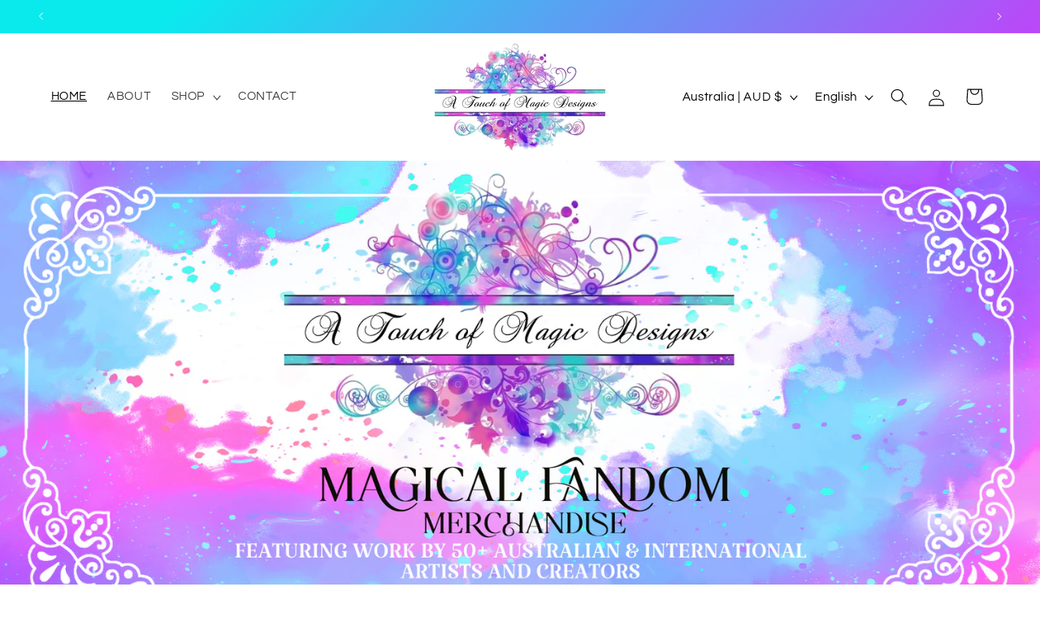

--- FILE ---
content_type: text/css
request_url: https://atouchofmagicdesigns.com/cdn/shop/t/5/assets/collage.css?v=146639449248111028491716775567
body_size: -73
content:
.collage-wrapper-title{margin-top:0;margin-bottom:3rem}.collage{display:grid}.collage__item>*{width:100%}.collage__item .card__content{flex-grow:initial}@media screen and (max-width: 749px){.collage{grid-column-gap:var(--grid-mobile-horizontal-spacing);grid-row-gap:var(--grid-mobile-vertical-spacing)}.collage--mobile{grid-template-columns:repeat(2,minmax(0,1fr))}.collage--mobile .collage__item--left:nth-child(3n-2){grid-column:span 2}.collage--mobile .collage__item--left:nth-child(3n-2):nth-last-child(2){grid-column:span 1}.collage--mobile .collage__item--left:nth-child(3n){grid-column-start:2}.collage--mobile .collage__item--right:nth-child(3n-2){grid-column-start:1}.collage--mobile .collage__item--right:nth-child(3n-2):last-child{grid-column:span 2}.collage--mobile .collage__item--right:nth-child(3n-1){grid-column-start:2}.collage--mobile .collage__item--right:nth-child(3n){grid-column:1 / span 2}}@media screen and (min-width: 750px){.collage{grid-auto-flow:column;grid-column-gap:var(--grid-desktop-horizontal-spacing);grid-row-gap:var(--grid-desktop-vertical-spacing);grid-template-columns:repeat(3,minmax(0,1fr))}.collage__item--left:nth-child(3n-2){grid-column:1 / span 2;grid-row:span 2}.collage__item--left:nth-child(3n-2):last-child{grid-column:1 / span 3}.collage__item--left:nth-child(3n-1),.collage__item--left:nth-child(3n){grid-column-start:3}.collage__item--left:nth-child(3n-1):last-child{grid-row:span 2}.collage__item--right:nth-child(3n-2){grid-column:1 / span 1;grid-row:span 1}.collage__item--right:nth-child(3n-2):last-child{grid-column:1 / span 3}.collage__item--right:nth-child(3n-1){grid-column-start:1}.collage__item--right:nth-child(3n-1):last-child{grid-column:span 2}.collage__item--right:nth-child(3n){grid-column:2 / span 2;grid-row:span 2}.collage__item--collection:only-child,.collage__item--product:only-child{justify-self:center;max-width:73rem;width:100%}}.collage-card{height:100%;position:relative;border-radius:var(--border-radius);border:var(--border-width) solid rgba(var(--color-foreground),var(--border-opacity));padding:var(--image-padding)}.collage-card.gradient{transform:perspective(0)}.collage-card:after{content:"";position:absolute;z-index:-1;border-radius:var(--border-radius);box-shadow:var(--shadow-horizontal-offset) var(--shadow-vertical-offset) var(--shadow-blur-radius) rgba(var(--color-shadow),var(--shadow-opacity));width:calc(var(--border-width) * 2 + 100%);height:calc(var(--border-width) * 2 + 100%);top:calc(var(--border-width) * -1);left:calc(var(--border-width) * -1)}.collage-card.product-card-wrapper{--border-radius: var(--product-card-corner-radius);--border-width: var(--product-card-border-width);--border-opacity: var(--product-card-border-opacity);--shadow-horizontal-offset: var(--product-card-shadow-horizontal-offset);--shadow-vertical-offset: var(--product-card-shadow-vertical-offset);--shadow-blur-radius: var(--product-card-shadow-blur-radius);--shadow-opacity: var(--product-card-shadow-opacity);--shadow-visible: var(--product-card-shadow-visible);--image-padding: var(--product-card-image-padding)}.collage-card .media{height:100%;overflow:hidden;border-radius:calc(var(--border-radius) - var(--border-width) - var(--image-padding))}.collage-card .deferred-media{height:100%;overflow:visible}.collage-card__link{display:block;height:100%}.collage-card .deferred-media__poster{background-color:transparent;border:0}.collage-card .deferred-media__poster:after{content:"";position:absolute;z-index:1;outline-offset:.3rem;bottom:calc(var(--border-width) * -1);left:calc(var(--border-width) * -1);right:calc(var(--border-width) * -1);top:calc(var(--border-width) * -1)}.collage-card .deferred-media__poster:focus:after{box-shadow:0 0 0 .3rem rgb(var(--color-background)),0 0 .5rem .4rem rgba(var(--color-foreground),.3);outline:.2rem solid rgba(var(--color-foreground),.5)}.collage-card .deferred-media__poster:focus-visible:after{box-shadow:0 0 0 .3rem rgb(var(--color-background)),0 0 .5rem .4rem rgba(var(--color-foreground),.3);outline:.2rem solid rgba(var(--color-foreground),.5)}.collage-card .deferred-media__poster:focus:not(:focus-visible),.collage-card .deferred-media__poster:focus:not(:focus-visible):after{outline:none;box-shadow:none}.collage-card .deferred-media__poster:focus{outline:none;box-shadow:none}
/*# sourceMappingURL=/cdn/shop/t/5/assets/collage.css.map?v=146639449248111028491716775567 */


--- FILE ---
content_type: application/x-javascript
request_url: https://app.sealsubscriptions.com/shopify/public/status/shop/atouchofmagicdesigns.myshopify.com.js?1769640593
body_size: -261
content:
var sealsubscriptions_settings_updated='1745738060c';